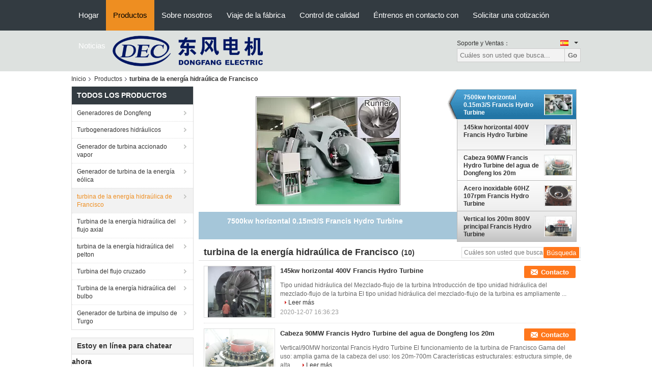

--- FILE ---
content_type: text/html
request_url: https://spanish.dongfenggenerators.com/supplier-422268-francis-hydro-turbine
body_size: 15328
content:

<!DOCTYPE html>
<html >
<head>
	<meta charset="utf-8">
	<meta http-equiv="X-UA-Compatible" content="IE=edge">
	<meta name="viewport" content="width=device-width, initial-scale=1">
    <link rel="alternate" href="//m.dongfenggenerators.com/supplier-422268-francis-hydro-turbine" media="only screen and (max-width: 640px)" />
<script type="text/javascript">
/*<![CDATA[*/
var query_string = ["Products","Show",422268];
var customtplcolor = 99104;
/*]]>*/
</script>
<title>turbina de la energía hidraúlica de Francisco fábrica, Comprar buena calidad turbina de la energía hidraúlica de Francisco productos de China</title>
    <meta name="keywords" content="China turbina de la energía hidraúlica de Francisco, turbina de la energía hidraúlica de Francisco fábrica, Comprar turbina de la energía hidraúlica de Francisco, De buena calidad turbina de la energía hidraúlica de Francisco" />
    <meta name="description" content="Comprar a bajo precio turbina de la energía hidraúlica de Francisco de turbina de la energía hidraúlica de Francisco fábrica, Proporcionamos buena calidad turbina de la energía hidraúlica de Francisco de China." />
			<link type='text/css' rel='stylesheet' href='/??/images/global.css,/photo/dongfenggenerators/sitetpl/style/common.css?ver=1627021928' media='all'>
			  <script type='text/javascript' src='/js/jquery.js'></script></head>
<body>
<script>
var originProductInfo = '';
var originProductInfo = {"showproduct":1,"pid":"13337835","name":"145kw horizontal 400V Francis Hydro Turbine","source_url":"\/sale-13337835-145kw-horizontal-400v-francis-hydro-turbine.html","picurl":"\/\/spanish.dongfenggenerators.com\/photo\/pd31331296-horizontal_145kw_400v_francis_hydro_turbine.jpg","propertyDetail":[["Nombre de producto","Tipo unidad hidr\u00e1ulica del Mezclado-flujo de la turbina"],["Tipo del eje","Vertical\/horizontal"]],"company_name":null,"picurl_c":"\/\/spanish.dongfenggenerators.com\/photo\/pc31331296-horizontal_145kw_400v_francis_hydro_turbine.jpg","username":"vivian","viewTime":"\u00faltimo inicio de sesi\u00f3n : 0 horas 07 minutos hace","subject":"\u00bfCu\u00e1l es el precio FOB en su 145kw horizontal 400V Francis Hydro Turbine","countrycode":"US"};
var save_url = "/contactsave.html";
var update_url = "/updateinquiry.html";
var productInfo={};var defaulProductInfo={};var myDate=new Date();var curDate=myDate.getFullYear()+'-'+(parseInt(myDate.getMonth())+1)+'-'+myDate.getDate();var message='';var default_pop=1;var leaveMessageDialog=document.getElementsByClassName('leave-message-dialog')[0];var _$$=function(dom){return document.querySelectorAll(dom)};resInfo=originProductInfo;defaulProductInfo.pid=resInfo['pid'];defaulProductInfo.productName=resInfo['name'];defaulProductInfo.productInfo=resInfo['propertyDetail'];defaulProductInfo.productImg=resInfo['picurl_c'];defaulProductInfo.subject=resInfo['subject'];defaulProductInfo.productImgAlt=resInfo['name'];var message='Querido,\r\n'+"No input file specified."+' '+trim(resInfo['name'])+", ¿Podría enviarme más detalles como tipo, tamaño, MOQ, material, etc.?"+'\r\n'+"¡Gracias!"+'\r\n'+"Esperando su respuesta.";var message_1='Querido,\r\n'+"No input file specified."+' '+trim(resInfo['name'])+", ¿Podría enviarme más detalles como tipo, tamaño, MOQ, material, etc.?"+'\r\n'+"¡Gracias!"+'\r\n'+"Esperando su respuesta.";var message_2='Hola,\r\n'+"Busco"+' '+trim(resInfo['name'])+", por favor envíeme el precio, la especificación y la imagen."+'\r\n'+"Su rápida respuesta será muy apreciada."+'\r\n'+"No dude en ponerse en contacto conmigo para obtener más información."+'\r\n'+"Muchas gracias.";var message_3='Hola,\r\n'+trim(resInfo['name'])+' '+"cumple con mis expectativas."+'\r\n'+"Por favor, dame el mejor precio y otra información sobre el producto."+'\r\n'+"No dude en ponerse en contacto conmigo a través de mi correo."+'\r\n'+"Muchas gracias.";var message_4='Querido,\r\n'+"¿Cuál es el precio FOB en su"+' '+trim(resInfo['name'])+'?\r\n'+"¿Cuál es el nombre del puerto más cercano?"+'\r\n'+"Por favor, respóndame lo antes posible, sería mejor compartir más información."+'\r\n'+"¡Saludos!";var message_5='Hola,\r\n'+"Estoy muy interesado en tu"+' '+trim(resInfo['name'])+'.\r\n'+"Por favor envíeme los detalles de su producto."+'\r\n'+"Esperamos su rápida respuesta."+'\r\n'+"No dude en contactarme por correo."+'\r\n'+"¡Saludos!";var message_6='Querido,\r\n'+"Proporcione información sobre su"+' '+trim(resInfo['name'])+", como tipo, tamaño, material y, por supuesto, el mejor precio."+'\r\n'+"Esperamos su rápida respuesta."+'\r\n'+"Gracias!";var message_7='Querido,\r\n'+"Puedes suministrar"+' '+trim(resInfo['name'])+" ¿para nosotros?"+'\r\n'+"Primero queremos una lista de precios y algunos detalles del producto."+'\r\n'+"Espero recibir una respuesta lo antes posible y espero cooperar."+'\r\n'+"Muchas gracias.";var message_8='Hola,\r\n'+"Busco"+' '+trim(resInfo['name'])+", por favor, dame información más detallada sobre el producto."+'\r\n'+"Espero su respuesta."+'\r\n'+"Gracias!";var message_9='Hola,\r\n'+"Tu"+' '+trim(resInfo['name'])+" cumple muy bien mis requisitos."+'\r\n'+"Por favor envíeme el precio, las especificaciones y el modelo similar estará bien."+'\r\n'+"Siéntete libre de charlar conmigo."+'\r\n'+"¡Gracias!";var message_10='Querido,\r\n'+"Quiero saber más sobre los detalles y cotización de"+' '+trim(resInfo['name'])+'.\r\n'+"No dude en ponerse en contacto conmigo."+'\r\n'+"¡Saludos!";var r=getRandom(1,10);defaulProductInfo.message=eval("message_"+r);var g_inquirypopup=1;var mytAjax={post:function(url,data,fn){var xhr=new XMLHttpRequest();xhr.open("POST",url,true);xhr.setRequestHeader("Content-Type","application/x-www-form-urlencoded;charset=UTF-8");xhr.setRequestHeader("X-Requested-With","XMLHttpRequest");xhr.setRequestHeader('Content-Type','text/plain;charset=UTF-8');xhr.onreadystatechange=function(){if(xhr.readyState==4&&(xhr.status==200||xhr.status==304)){fn.call(this,xhr.responseText)}};xhr.send(data)}};window.onload=function(){leaveMessageDialog=document.getElementsByClassName('leave-message-dialog')[0];if(window.localStorage.recordDialogStatus=='undefined'||(window.localStorage.recordDialogStatus!='undefined'&&window.localStorage.recordDialogStatus!=curDate)){setTimeout(function(){if(g_inquirypopup){creatDialog(defaulProductInfo,1)}},6000)}};function trim(str){str=str.replace(/(^\s*)/g,"");return str.replace(/(\s*$)/g,"")};function getRandom(m,n){var num=Math.floor(Math.random()*(m-n)+n);return num};function strBtn(param){var starattextarea=document.getElementById("textareamessage").value.length;var email=document.getElementById("startEmail").value;var default_tip=document.querySelectorAll(".watermark_container").length;if(20<starattextarea&&starattextarea<3000){if(default_tip>0){document.getElementById("textareamessage1").parentNode.parentNode.nextElementSibling.style.display="none"}else{document.getElementById("textareamessage1").parentNode.nextElementSibling.style.display="none"}}else{if(default_tip>0){document.getElementById("textareamessage1").parentNode.parentNode.nextElementSibling.style.display="block"}else{document.getElementById("textareamessage1").parentNode.nextElementSibling.style.display="block"}return}var re=/^([a-zA-Z0-9_-])+@([a-zA-Z0-9_-])+\.([a-zA-Z0-9_-])+/i;if(!re.test(email)){document.getElementById("startEmail").nextElementSibling.style.display="block";return}else{document.getElementById("startEmail").nextElementSibling.style.display="none"}var subject=document.getElementById("pop_subject").value;var pid=document.getElementById("pop_pid").value;var message=document.getElementById("textareamessage").value;var sender_email=document.getElementById("startEmail").value;mytAjax.post(save_url,"pid="+pid+"&subject="+subject+"&email="+sender_email+"&message="+(message),function(res){var mes=JSON.parse(res);if(mes.status==200){var iid=mes.iid;document.getElementById("pop_iid").value=iid;if(typeof gtag_report_conversion==="function"){gtag_report_conversion()}}});for(var index=0;index<document.querySelectorAll(".dialog-content-pql").length;index++){document.querySelectorAll(".dialog-content-pql")[index].style.display="none"};document.getElementById("dialog-content-pql-id").style.display="block";};function twoBtnOk(param){var selectgender=document.getElementById("Mr").innerHTML;var iid=document.getElementById("pop_iid").value;var sendername=document.getElementById("idnamepql").value;var senderphone=document.getElementById("idphonepql").value;var sendercname=document.getElementById("idcompanypql").value;var gender=2;if(selectgender=='Mr.')gender=0;if(selectgender=='Mrs.')gender=1;mytAjax.post(update_url,"iid="+iid+"&gender="+gender+"&name="+(sendername)+"&tel="+(senderphone)+"&company="+(sendercname),function(res){});for(var index=0;index<document.querySelectorAll(".dialog-content-pql").length;index++){document.querySelectorAll(".dialog-content-pql")[index].style.display="none"};document.getElementById("dialog-content-pql-ok").style.display="block"};function handClidk(param){var starattextarea=document.getElementById("textareamessage1").value.length;var email=document.getElementById("startEmail1").value;var default_tip=document.querySelectorAll(".watermark_container").length;if(20<starattextarea&&starattextarea<3000){if(default_tip>0){document.getElementById("textareamessage1").parentNode.parentNode.nextElementSibling.style.display="none"}else{document.getElementById("textareamessage1").parentNode.nextElementSibling.style.display="none"}}else{if(default_tip>0){document.getElementById("textareamessage1").parentNode.parentNode.nextElementSibling.style.display="block"}else{document.getElementById("textareamessage1").parentNode.nextElementSibling.style.display="block"}return}var re=/^([a-zA-Z0-9_-])+@([a-zA-Z0-9_-])+\.([a-zA-Z0-9_-])+/i;if(!re.test(email)){document.getElementById("startEmail1").nextElementSibling.style.display="block";return}else{document.getElementById("startEmail1").nextElementSibling.style.display="none"}var subject=document.getElementById("pop_subject").value;var pid=document.getElementById("pop_pid").value;var message=document.getElementById("textareamessage1").value;var sender_email=document.getElementById("startEmail1").value;mytAjax.post(save_url,"pid="+pid+"&subject="+subject+"&email="+sender_email+"&message="+(message),function(res){var mes=JSON.parse(res);if(mes.status==200){var iid=mes.iid;document.getElementById("pop_iid").value=iid;if(typeof gtag_report_conversion==="function"){gtag_report_conversion()}}});for(var index=0;index<document.querySelectorAll(".dialog-content-pql").length;index++){document.querySelectorAll(".dialog-content-pql")[index].style.display="none"};document.getElementById("dialog-content-pql-id").style.display="block"};function handDialog(pdata){data=JSON.parse(pdata);productInfo.productName=data.productName;productInfo.productInfo=data.productInfo;productInfo.productImg=data.productImg;productInfo.subject=data.subject;var message='Querido,\r\n'+"No input file specified."+' '+trim(data.productName)+", ¿podría enviarme más detalles como tipo, tamaño, cantidad, material, etc.?"+'\r\n'+"¡Gracias!"+'\r\n'+"Esperando su respuesta.";var message='Querido,\r\n'+"No input file specified."+' '+trim(data.productName)+", ¿Podría enviarme más detalles como tipo, tamaño, MOQ, material, etc.?"+'\r\n'+"¡Gracias!"+'\r\n'+"Esperando su respuesta.";var message_1='Querido,\r\n'+"No input file specified."+' '+trim(data.productName)+", ¿Podría enviarme más detalles como tipo, tamaño, MOQ, material, etc.?"+'\r\n'+"¡Gracias!"+'\r\n'+"Esperando su respuesta.";var message_2='Hola,\r\n'+"Busco"+' '+trim(data.productName)+", por favor envíeme el precio, la especificación y la imagen."+'\r\n'+"Su rápida respuesta será muy apreciada."+'\r\n'+"No dude en ponerse en contacto conmigo para obtener más información."+'\r\n'+"Muchas gracias.";var message_3='Hola,\r\n'+trim(data.productName)+' '+"cumple con mis expectativas."+'\r\n'+"Por favor, dame el mejor precio y otra información sobre el producto."+'\r\n'+"No dude en ponerse en contacto conmigo a través de mi correo."+'\r\n'+"Muchas gracias.";var message_4='Querido,\r\n'+"¿Cuál es el precio FOB en su"+' '+trim(data.productName)+'?\r\n'+"¿Cuál es el nombre del puerto más cercano?"+'\r\n'+"Por favor, respóndame lo antes posible, sería mejor compartir más información."+'\r\n'+"¡Saludos!";var message_5='Hola,\r\n'+"Estoy muy interesado en tu"+' '+trim(data.productName)+'.\r\n'+"Por favor envíeme los detalles de su producto."+'\r\n'+"Esperamos su rápida respuesta."+'\r\n'+"No dude en contactarme por correo."+'\r\n'+"¡Saludos!";var message_6='Querido,\r\n'+"Proporcione información sobre su"+' '+trim(data.productName)+", como tipo, tamaño, material y, por supuesto, el mejor precio."+'\r\n'+"Esperamos su rápida respuesta."+'\r\n'+"Gracias!";var message_7='Querido,\r\n'+"Puedes suministrar"+' '+trim(data.productName)+" ¿para nosotros?"+'\r\n'+"Primero queremos una lista de precios y algunos detalles del producto."+'\r\n'+"Espero recibir una respuesta lo antes posible y espero cooperar."+'\r\n'+"Muchas gracias.";var message_8='Hola,\r\n'+"Busco"+' '+trim(data.productName)+", por favor, dame información más detallada sobre el producto."+'\r\n'+"Espero su respuesta."+'\r\n'+"Gracias!";var message_9='Hola,\r\n'+"Tu"+' '+trim(data.productName)+" cumple muy bien mis requisitos."+'\r\n'+"Por favor envíeme el precio, las especificaciones y el modelo similar estará bien."+'\r\n'+"Siéntete libre de charlar conmigo."+'\r\n'+"¡Gracias!";var message_10='Querido,\r\n'+"Quiero saber más sobre los detalles y cotización de"+' '+trim(data.productName)+'.\r\n'+"No dude en ponerse en contacto conmigo."+'\r\n'+"¡Saludos!";var r=getRandom(1,10);productInfo.message=eval("message_"+r);productInfo.pid=data.pid;creatDialog(productInfo,2)};function closepql(param){leaveMessageDialog.style.display='none'};function closepql2(param){for(var index=0;index<document.querySelectorAll(".dialog-content-pql").length;index++){document.querySelectorAll(".dialog-content-pql")[index].style.display="none"};document.getElementById("dialog-content-pql-ok").style.display="block"};function initProduct(productInfo,type){productInfo.productName=unescape(productInfo.productName);productInfo.message=unescape(productInfo.message);leaveMessageDialog=document.getElementsByClassName('leave-message-dialog')[0];leaveMessageDialog.style.display="block";_$$("#startEmail")[0].value="";_$$("#startEmail1")[0].value="";_$$("#idnamepql")[0].value="";_$$("#idphonepql")[0].value="";_$$("#idcompanypql")[0].value="";_$$("#pop_pid")[0].value=productInfo.pid;_$$("#pop_subject")[0].value=productInfo.subject;_$$("#textareamessage1")[0].value=productInfo.message;_$$("#textareamessage")[0].value=productInfo.message;_$$("#dialog-content-pql-id .titlep")[0].innerHTML=productInfo.productName;_$$("#dialog-content-pql-id img")[0].setAttribute("src",productInfo.productImg);_$$("#dialog-content-pql-id img")[0].setAttribute("alt",productInfo.productImgAlt);_$$("#dialog-content-pql-id-hand img")[0].setAttribute("src",productInfo.productImg);_$$("#dialog-content-pql-id-hand img")[0].setAttribute("alt",productInfo.productImgAlt);_$$("#dialog-content-pql-id-hand .titlep")[0].innerHTML=productInfo.productName;if(productInfo.productInfo.length>0){var ul2,ul;ul=document.createElement("ul");for(var index=0;index<productInfo.productInfo.length;index++){var el=productInfo.productInfo[index];var li=document.createElement("li");var span1=document.createElement("span");span1.innerHTML=el[0]+":";var span2=document.createElement("span");span2.innerHTML=el[1];li.appendChild(span1);li.appendChild(span2);ul.appendChild(li)}ul2=ul.cloneNode(true);if(type===1){_$$("#dialog-content-pql-id .left")[0].replaceChild(ul,_$$("#dialog-content-pql-id .left ul")[0])}else{_$$("#dialog-content-pql-id-hand .left")[0].replaceChild(ul2,_$$("#dialog-content-pql-id-hand .left ul")[0]);_$$("#dialog-content-pql-id .left")[0].replaceChild(ul,_$$("#dialog-content-pql-id .left ul")[0])}};for(var index=0;index<_$$("#dialog-content-pql-id .right ul li").length;index++){_$$("#dialog-content-pql-id .right ul li")[index].addEventListener("click",function(params){_$$("#dialog-content-pql-id .right #Mr")[0].innerHTML=this.innerHTML},false)}};function closeInquiryCreateDialog(){document.getElementById("xuanpan_dialog_box_pql").style.display="none"};function showInquiryCreateDialog(){document.getElementById("xuanpan_dialog_box_pql").style.display="block"};function submitPopInquiry(){var message=document.getElementById("inquiry_message").value;var email=document.getElementById("inquiry_email").value;var subject=defaulProductInfo.subject;var pid=defaulProductInfo.pid;if(email===undefined){showInquiryCreateDialog();document.getElementById("inquiry_email").style.border="1px solid red";return false};if(message===undefined){showInquiryCreateDialog();document.getElementById("inquiry_message").style.border="1px solid red";return false};if(email.search(/^\w+((-\w+)|(\.\w+))*\@[A-Za-z0-9]+((\.|-)[A-Za-z0-9]+)*\.[A-Za-z0-9]+$/)==-1){document.getElementById("inquiry_email").style.border="1px solid red";showInquiryCreateDialog();return false}else{document.getElementById("inquiry_email").style.border=""};if(message.length<=5){showInquiryCreateDialog();document.getElementById("inquiry_message").style.border="1px solid red";return false}else{document.getElementById("inquiry_message").style.border=""};mytAjax.post(save_url,"pid="+pid+"&subject="+subject+"&email="+email+"&message="+(message),function(res){var mes=JSON.parse(res);if(mes.status==200){var iid=mes.iid;document.getElementById("pop_iid").value=iid}});initProduct(defaulProductInfo);for(var index=0;index<document.querySelectorAll(".dialog-content-pql").length;index++){document.querySelectorAll(".dialog-content-pql")[index].style.display="none"};document.getElementById("dialog-content-pql-id").style.display="block"};function submitPopInquiryByParam(email_id,message_id,check_sort,name_id,phone_id){if(typeof(check_sort)=='undefined'){check_sort=0}var message=document.getElementById(message_id).value;var email=document.getElementById(email_id).value;if(typeof(name_id)!=='undefined'&&name_id!=""){var name=document.getElementById(name_id).value}if(typeof(phone_id)!=='undefined'&&phone_id!=""){var phone=document.getElementById(phone_id).value}var subject=defaulProductInfo.subject;var pid=defaulProductInfo.pid;if(check_sort==0){if(email===undefined){showInquiryCreateDialog();document.getElementById(email_id).style.border="1px solid red";return false};if(message===undefined){showInquiryCreateDialog();document.getElementById(message_id).style.border="1px solid red";return false};if(email.search(/^\w+((-\w+)|(\.\w+))*\@[A-Za-z0-9]+((\.|-)[A-Za-z0-9]+)*\.[A-Za-z0-9]+$/)==-1){document.getElementById(email_id).style.border="1px solid red";showInquiryCreateDialog();return false}else{document.getElementById(email_id).style.border=""};if(message.length<=5){showInquiryCreateDialog();document.getElementById(message_id).style.border="1px solid red";return false}else{document.getElementById(message_id).style.border=""}}else{if(message===undefined){showInquiryCreateDialog();document.getElementById(message_id).style.border="1px solid red";return false};if(email===undefined){showInquiryCreateDialog();document.getElementById(email_id).style.border="1px solid red";return false};if(message.length<=5){showInquiryCreateDialog();document.getElementById(message_id).style.border="1px solid red";return false}else{document.getElementById(message_id).style.border=""};if(email.search(/^\w+((-\w+)|(\.\w+))*\@[A-Za-z0-9]+((\.|-)[A-Za-z0-9]+)*\.[A-Za-z0-9]+$/)==-1){document.getElementById(email_id).style.border="1px solid red";showInquiryCreateDialog();return false}else{document.getElementById(email_id).style.border=""}};var productsku="";if($("#product_sku").length>0){productsku=$("#product_sku").html()}mytAjax.post(save_url,"pid="+pid+"&subject="+subject+"&email="+email+"&message="+message+"&messagesku="+encodeURI(productsku),function(res){var mes=JSON.parse(res);if(mes.status==200){var iid=mes.iid;document.getElementById("pop_iid").value=iid;if(typeof gtag_report_conversion==="function"){gtag_report_conversion()}}});initProduct(defaulProductInfo);if(name!==undefined&&name!=""){_$$("#idnamepql")[0].value=name}if(phone!==undefined&&phone!=""){_$$("#idphonepql")[0].value=phone}for(var index=0;index<document.querySelectorAll(".dialog-content-pql").length;index++){document.querySelectorAll(".dialog-content-pql")[index].style.display="none"};document.getElementById("dialog-content-pql-id").style.display="block"};function creatDialog(productInfo,type){if(type==1){if(default_pop!=1){return false}window.localStorage.recordDialogStatus=curDate}else{default_pop=0}initProduct(productInfo,type);if(type===1){for(var index=0;index<document.querySelectorAll(".dialog-content-pql").length;index++){document.querySelectorAll(".dialog-content-pql")[index].style.display="none"};document.getElementById("dialog-content-pql").style.display="block"}else{for(var index=0;index<document.querySelectorAll(".dialog-content-pql").length;index++){document.querySelectorAll(".dialog-content-pql")[index].style.display="none"};document.getElementById("dialog-content-pql-id-hand").style.display="block"}}
</script>
<div class="leave-message-dialog" style="display: none">

<div class="dialog-content-pql" id="dialog-content-pql" style="display: none">
    <span class="close" onclick="closepql()"></span>
    <div class="title">
        <p class="firstp-pql">Deja un mensaje</p>
        <p class="lastp-pql">¡Te llamaremos pronto!</p>
    </div>
    <div class="form">
        <div class="textarea">
            <textarea style='font-family: robot;'  name="" id="textareamessage" cols="30" rows="10" style="margin-bottom:14px;width:100%"
                placeholder=""></textarea>
        </div>
        <p class="error-pql"> <span class="icon-pql"><img src="/images/error.png" alt=""></span> ¡Su mensaje debe tener entre 20 y 3.000 caracteres!</p>
        <input id="startEmail" type="text" placeholder="Entre en su email" onkeydown="if(event.keyCode === 13){ strBtn();}">
        <p class="error-pql"><span class="icon-pql"><img src="/images/error.png" alt=""></span> ¡Por favor revise su correo electrónico! </p>
        <div class="operations">
            <div class='btn' id="submitStart" type="submit" onclick="strBtn()">PRESENTACIóN</div>
        </div>
    </div>
</div>
<div class="dialog-content-pql dialog-content-pql-id" id="dialog-content-pql-id" style="display:none">
        <span class="close" onclick="closepql2()"></span>
    <div class="left">
        <div class="img"><img></div>
        <p class="titlep"></p>
        <ul> </ul>
    </div>
    <div class="right">
                <p class="title">Más información facilita una mejor comunicación.</p>
                <div style="position: relative;">
            <div class="mr"> <span id="Mr">Sr.</span>
                <ul>
                    <li>Sr.</li>
                    <li>Sra.</li>
                </ul>
            </div>
            <input style="text-indent: 80px;" type="text" id="idnamepql" placeholder="Ingrese su nombre">
        </div>
        <input type="text" id="idphonepql" placeholder="Número de teléfono">
        <input type="text" id="idcompanypql" placeholder="Compañía" onkeydown="if(event.keyCode === 13){ twoBtnOk();}">
        <div class="btn" id="twoBtnOk" onclick="twoBtnOk()">Okay</div>
    </div>
</div>

<div class="dialog-content-pql dialog-content-pql-ok" id="dialog-content-pql-ok" style="display:none">
        <span class="close" onclick="closepql()"></span>
    <div class="duihaook"></div>
        <p class="title">¡Enviado satisfactoriamente!</p>
        <p class="p1" style="text-align: center; font-size: 18px; margin-top: 14px;">¡Te llamaremos pronto!</p>
    <div class="btn" onclick="closepql()" id="endOk" style="margin: 0 auto;margin-top: 50px;">Okay</div>
</div>
<div class="dialog-content-pql dialog-content-pql-id dialog-content-pql-id-hand" id="dialog-content-pql-id-hand"
    style="display:none">
     <input type="hidden" name="pop_pid" id="pop_pid" value="0">
     <input type="hidden" name="pop_subject" id="pop_subject" value="">
     <input type="hidden" name="pop_iid" id="pop_iid" value="0">
        <span class="close" onclick="closepql()"></span>
    <div class="left">
        <div class="img"><img></div>
        <p class="titlep"></p>
        <ul> </ul>
    </div>
    <div class="right" style="float:right">
                <div class="title">
            <p class="firstp-pql">Deja un mensaje</p>
            <p class="lastp-pql">¡Te llamaremos pronto!</p>
        </div>
                <div class="form">
            <div class="textarea">
                <textarea style='font-family: robot;' name="" id="textareamessage1" cols="30" rows="10"
                    placeholder=""></textarea>
            </div>
            <p class="error-pql"> <span class="icon-pql"><img src="/images/error.png" alt=""></span> ¡Su mensaje debe tener entre 20 y 3.000 caracteres!</p>
            <input id="startEmail1" type="text" placeholder="Entre en su email" onkeydown="if(event.keyCode === 13){ handClidk();}">
            <p class="error-pql"><span class="icon-pql"><img src="/images/error.png" alt=""></span> ¡Por favor revise su correo electrónico!</p>
            <div class="operations">
                <div class='btn' id="submitStart1" type="submit" onclick="handClidk()">PRESENTACIóN</div>
            </div>
        </div>
    </div>
</div>
</div>
<div id="xuanpan_dialog_box_pql" class="xuanpan_dialog_box_pql"
    style="display:none;background:rgba(0,0,0,.6);width:100%;height:100%;position: fixed;top:0;left:0;z-index: 999999;">
    <div class="box_pql"
      style="width:526px;height:206px;background:rgba(255,255,255,1);opacity:1;border-radius:4px;position: absolute;left: 50%;top: 50%;transform: translate(-50%,-50%);">
      <div onclick="closeInquiryCreateDialog()" class="close close_create_dialog"
        style="cursor: pointer;height:42px;width:40px;float:right;padding-top: 16px;"><span
          style="display: inline-block;width: 25px;height: 2px;background: rgb(114, 114, 114);transform: rotate(45deg); "><span
            style="display: block;width: 25px;height: 2px;background: rgb(114, 114, 114);transform: rotate(-90deg); "></span></span>
      </div>
      <div
        style="height: 72px; overflow: hidden; text-overflow: ellipsis; display:-webkit-box;-ebkit-line-clamp: 3;-ebkit-box-orient: vertical; margin-top: 58px; padding: 0 84px; font-size: 18px; color: rgba(51, 51, 51, 1); text-align: center; ">
        Por favor, deje su correo electrónico correcto y los requisitos detallados.</div>
      <div onclick="closeInquiryCreateDialog()" class="close_create_dialog"
        style="width: 139px; height: 36px; background: rgba(253, 119, 34, 1); border-radius: 4px; margin: 16px auto; color: rgba(255, 255, 255, 1); font-size: 18px; line-height: 36px; text-align: center;">
        Okay</div>
    </div>
</div><div class="f_header_nav"  id="head_menu">
	<dl class="header_nav_tabs">
		<dd class="bl fleft"></dd>
                                <dt id="headHome" >
                                <a target="_self" title="" href="/">Hogar</a>                            </dt>
                                            <dt id="productLi" class="cur">
                                <a target="_self" title="" href="/products.html">Productos</a>                            </dt>
                                            <dt id="headAboutUs" >
                                <a target="_self" title="" href="/aboutus.html">Sobre nosotros</a>                            </dt>
                                            <dt id="headFactorytour" >
                                <a target="_self" title="" href="/factory.html">Viaje de la fábrica</a>                            </dt>
                                            <dt id="headQualityControl" >
                                <a target="_self" title="" href="/quality.html">Control de calidad</a>                            </dt>
                                            <dt id="headContactUs" >
                                <a target="_self" title="" href="/contactus.html">Éntrenos en contacto con</a>                            </dt>
                                            <dt id="" >
                                <form id="f_header_nav_form" method="post" target="_blank">
                    <input type="hidden" name="pid" value=""/>
                    <div class="a"><span onclick="document.getElementById('f_header_nav_form').action='/contactnow.html';document.getElementById('f_header_nav_form').submit();">Solicitar una cotización</span></div>
                </form>
                            </dt>
                                            <dt id="headNewsList" >
                                <a target="_self" title="" href="/news.html">Noticias</a>                            </dt>
                                            <dt>
                    </dt>
		<dd class="br fright"></dd>
	</dl>
</div>
<script>
    if(window.addEventListener){
        window.addEventListener("load",function(){f_headmenucur()},false);
    }
    else{
        window.attachEvent("onload",function(){f_headmenucur()});
    }
</script>
<div class="f_header_mainsearch_inner"  style="background:#dde1df">
  <style>
.f_header_mainsearch #p_l dt div:hover,
.f_header_mainsearch #p_l dt a:hover
{
        color: #ff7519;
    text-decoration: underline;
    }
    .f_header_mainsearch #p_l dt  div{
        color: #333;
    }
</style>
<div class="f_header_mainsearch">
    <div class="branding">
        <a title="DEC Dongfeng Electric Machinery Co., Ltd." href="//spanish.dongfenggenerators.com"><img style="max-width: 345px; max-height: 60px;" onerror="$(this).parent().hide();" src="/logo.gif" alt="DEC Dongfeng Electric Machinery Co., Ltd." /></a>            </div>
    <div class="other_details">
        <p class="phone_num">Soporte y Ventas：<font id="hourZone"></font></p>
                <div class="other_details_select_lan language_icon"  id="selectlang">
            <div id="tranimg"
               class="col">
                <span class="spanish">
                    	<p class="other_details_select_lan_icons_arrow"></p>
                    </span>
            </div>
            <dl id="p_l" class="select_language">
                                    <dt class="english">
                                                                            <a rel="nofollow" title="China de buena calidad Generadores de Dongfeng  on venta" href="https://www.dongfenggenerators.com/">English</a>                                            </dt>
                                    <dt class="french">
                                                                            <a rel="nofollow" title="China de buena calidad Generadores de Dongfeng  on venta" href="https://french.dongfenggenerators.com/">French</a>                                            </dt>
                                    <dt class="german">
                                                                            <a rel="nofollow" title="China de buena calidad Generadores de Dongfeng  on venta" href="https://german.dongfenggenerators.com/">German</a>                                            </dt>
                                    <dt class="italian">
                                                                            <a rel="nofollow" title="China de buena calidad Generadores de Dongfeng  on venta" href="https://italian.dongfenggenerators.com/">Italian</a>                                            </dt>
                                    <dt class="russian">
                                                                            <a rel="nofollow" title="China de buena calidad Generadores de Dongfeng  on venta" href="https://russian.dongfenggenerators.com/">Russian</a>                                            </dt>
                                    <dt class="spanish">
                                                                            <a rel="nofollow" title="China de buena calidad Generadores de Dongfeng  on venta" href="https://spanish.dongfenggenerators.com/">Spanish</a>                                            </dt>
                                    <dt class="portuguese">
                                                                            <a rel="nofollow" title="China de buena calidad Generadores de Dongfeng  on venta" href="https://portuguese.dongfenggenerators.com/">Portuguese</a>                                            </dt>
                                    <dt class="dutch">
                                                                            <a rel="nofollow" title="China de buena calidad Generadores de Dongfeng  on venta" href="https://dutch.dongfenggenerators.com/">Dutch</a>                                            </dt>
                                    <dt class="greek">
                                                                            <a rel="nofollow" title="China de buena calidad Generadores de Dongfeng  on venta" href="https://greek.dongfenggenerators.com/">Greek</a>                                            </dt>
                                    <dt class="japanese">
                                                                            <a rel="nofollow" title="China de buena calidad Generadores de Dongfeng  on venta" href="https://japanese.dongfenggenerators.com/">Japanese</a>                                            </dt>
                                    <dt class="korean">
                                                                            <a rel="nofollow" title="China de buena calidad Generadores de Dongfeng  on venta" href="https://korean.dongfenggenerators.com/">Korean</a>                                            </dt>
                            </dl>
        </div>
                <div class="clearfix"></div>
                <div>
            <form action="" method="POST" onsubmit="return jsWidgetSearch(this,'');">
                <input type="text" name="keyword" class="seach_box" placeholder="Cuáles son usted que busca..."
                       value="">
                <button  name="submit" value="Search" style="width:auto;float:right;height:2em;">Go</button>
            </form>
        </div>
            </div>
</div>

<script>
    if(window.addEventListener){
        window.addEventListener("load",function(){
            $(".other_details_select_lan").mouseover(function () {
                $(".select_language").show();
            })
            $(".other_details_select_lan").mouseout(function () {
                $(".select_language").hide();
            })
            if ((typeof(show_f_header_main_dealZoneHour) != "undefined") && show_f_header_main_dealZoneHour) {
                f_header_main_dealZoneHour(
                    "0",
                    "0",
                    "0",
                    "0",
                    "",
                    "");
            }
        },false);
    }
    else{
        window.attachEvent("onload",function(){
            $(".other_details_select_lan").mouseover(function () {
                $(".select_language").show();
            })
            $(".other_details_select_lan").mouseout(function () {
                $(".select_language").hide();
            })
            if ((typeof(show_f_header_main_dealZoneHour) != "undefined") && show_f_header_main_dealZoneHour) {
                f_header_main_dealZoneHour(
                    "0",
                    "0",
                    "0",
                    "0",
                    "",
                    "");
            }
        });
    }
</script>
  
</div>
<div class="cont_main_box cont_main_box5">
    <div class="cont_main_box_inner">
        <div class="f_header_breadcrumb">
    <a title="" href="/">Inicio</a>    <a title="" href="/products.html">Productos</a><h2 class="index-bread" >turbina de la energía hidraúlica de Francisco</h2></div>
  
        <div class="cont_main_n">
            <div class="cont_main_n_inner">
                
<div class="n_menu_list">
    <div class="main_title"><span class="main_con">Todos los productos</span></div>
            <div class="item ">
            <strong>
                
                <a title="China Generadores de Dongfeng  on venta" href="/supplier-432282-dongfeng-generators">Generadores de Dongfeng</a>
                                                    <span class="num">(5)</span>
                            </strong>
                                </div>
            <div class="item ">
            <strong>
                
                <a title="China Turbogeneradores hidráulicos  on venta" href="/supplier-423743-hydro-turbine-generators">Turbogeneradores hidráulicos</a>
                                                    <span class="num">(4)</span>
                            </strong>
                                </div>
            <div class="item ">
            <strong>
                
                <a title="China Generador de turbina accionado vapor  on venta" href="/supplier-422273-steam-powered-turbine-generator">Generador de turbina accionado vapor</a>
                                                    <span class="num">(3)</span>
                            </strong>
                                </div>
            <div class="item ">
            <strong>
                
                <a title="China Generador de turbina de la energía eólica  on venta" href="/supplier-422274-wind-power-turbine-generator">Generador de turbina de la energía eólica</a>
                                                    <span class="num">(6)</span>
                            </strong>
                                </div>
            <div class="item active">
            <strong>
                
                <a title="China turbina de la energía hidraúlica de Francisco  on venta" href="/supplier-422268-francis-hydro-turbine">turbina de la energía hidraúlica de Francisco</a>
                                                    <span class="num">(10)</span>
                            </strong>
                                </div>
            <div class="item ">
            <strong>
                
                <a title="China Turbina de la energía hidraúlica del flujo axial  on venta" href="/supplier-422269-axial-flow-hydro-turbine">Turbina de la energía hidraúlica del flujo axial</a>
                                                    <span class="num">(3)</span>
                            </strong>
                                </div>
            <div class="item ">
            <strong>
                
                <a title="China turbina de la energía hidraúlica del pelton  on venta" href="/supplier-422271-pelton-hydro-turbine">turbina de la energía hidraúlica del pelton</a>
                                                    <span class="num">(5)</span>
                            </strong>
                                </div>
            <div class="item ">
            <strong>
                
                <a title="China Turbina del flujo cruzado  on venta" href="/supplier-422270-cross-flow-turbine">Turbina del flujo cruzado</a>
                                                    <span class="num">(2)</span>
                            </strong>
                                </div>
            <div class="item ">
            <strong>
                
                <a title="China Turbina de la energía hidraúlica del bulbo  on venta" href="/supplier-423744-bulb-hydro-turbine">Turbina de la energía hidraúlica del bulbo</a>
                                                    <span class="num">(3)</span>
                            </strong>
                                </div>
            <div class="item ">
            <strong>
                
                <a title="China Generador de turbina de impulso de Turgo  on venta" href="/supplier-422272-turgo-impulse-turbine-generator">Generador de turbina de impulso de Turgo</a>
                                                    <span class="num">(1)</span>
                            </strong>
                                </div>
    </div>

                

                                                <div class="n_contact_box_2">
    <div class="l_msy">
        <div class="dd">Estoy en línea para chatear ahora</div>
    </div>
    <div class="social-c">
        	</div>
    <div class="btn-wrap">
                <input type="button" name="submit" value="Contacto" class="btn submit_btn" style="background:#ff771c url(/images/css-sprite.png) -255px -213px;color:#fff;border-radius:2px;padding:2px 18px 2px 40px;width:auto;height:2em;" onclick="creatDialog(defaulProductInfo, 2)">
            </div>
</div>
<script>
    function n_contact_box_ready() {
        if (typeof(changeAction) == "undefined") {
            changeAction = function (formname, url) {
                formname.action = url;
            }
        }
    }
    if(window.addEventListener){
        window.addEventListener("load",n_contact_box_ready,false);
    }
    else{
        window.attachEvent("onload",n_contact_box_ready);
    }
</script>
            </div>
        </div>
        <div class="cont_main_no">
            <div class="cont_main_no_inner">
                <script>
	var no_product_flashcate_peter = {"id": -1};
	var no_product_flashcate_max = 5;

	var no_product_flashcate_timeid = 0;
	$(function() {
		no_product_flashcate_autoChange();
	});
</script>

<div class="no_product_flash">
	<table cellpadding="0" cellspacing="0" width="100%">
		<tr>
			<td class="r_f_i_wrap">
				<div class="r_f_i textf">
					<table width="100%" height="100%">
						<tbody>
						<tr>
							<td class="img_td">
                                <a id="no_product_flashcate_indexhref" title="7500kw horizontal 0.15m3/S Francis Hydro Turbine" href="/sale-13258792-horizontal-7500kw-0-15m3-s-francis-hydro-turbine.html"><img id="no_product_flashcate_indexpic" alt="7500kw horizontal 0.15m3/S Francis Hydro Turbine" class="lazyi" data-original="//spanish.dongfenggenerators.com/photo/pt31573258-horizontal_7500kw_0_15m3_s_francis_hydro_turbine.jpg" src="/images/load_icon.gif" /></a>								<!-- 放youtube -->
																																																																																																				</td>
						</tr>
						</tbody>
					</table>
				</div>
				<div class="product_name">
					<b id="no_product_flashcate_indexb">7500kw horizontal 0.15m3/S Francis Hydro Turbine</b>
				</div>
			</td>
			<td class="r_f_l_wrap">
				<ul class="r_f_l ">
					                        <li
													class="textf cur" id="no_product_flashcate_li0">
                            <a id="no_product_flashcate_hidden0" style="display:none" title="7500kw horizontal 0.15m3/S Francis Hydro Turbine" href="/sale-13258792-horizontal-7500kw-0-15m3-s-francis-hydro-turbine.html"><img style="display:none" alt="7500kw horizontal 0.15m3/S Francis Hydro Turbine" class="lazyi" data-original="//spanish.dongfenggenerators.com/photo/pt31573258-horizontal_7500kw_0_15m3_s_francis_hydro_turbine.jpg" src="/images/load_icon.gif" /></a>							<table onmouseover="no_product_flashcate_change_img(0,this.parentNode,1)" onmouseout="no_product_flashcate_start_change()">
								<tbody>
								<tr>
									<td class="pro_name_wrap">
									<span>
										<a id="no_product_flashcate_a0" title="7500kw horizontal 0.15m3/S Francis Hydro Turbine" href="/sale-13258792-horizontal-7500kw-0-15m3-s-francis-hydro-turbine.html">7500kw horizontal 0.15m3/S Francis Hydro Turbine</a>									</span>
									</td>
									<td width="58">
										<div class="box_img_y">
											<table class="img_y" cellpadding="0" cellspacing="0">
												<tbody>
												<tr>
													<td valign="middle" align="center">
														<img alt="7500kw horizontal 0.15m3/S Francis Hydro Turbine" class="lazyi" data-original="//spanish.dongfenggenerators.com/photo/pm31573258-horizontal_7500kw_0_15m3_s_francis_hydro_turbine.jpg" src="/images/load_icon.gif" />													</td>
												</tr>
												</tbody>
											</table>
										</div>
									</td>
								</tr>
								</tbody>
							</table>
						</li>
					                        <li
													class="" id="no_product_flashcate_li1">
                            <a id="no_product_flashcate_hidden1" style="display:none" title="145kw horizontal 400V Francis Hydro Turbine" href="/sale-13337835-horizontal-145kw-400v-francis-hydro-turbine.html"><img style="display:none" alt="145kw horizontal 400V Francis Hydro Turbine" class="lazyi" data-original="//spanish.dongfenggenerators.com/photo/pt31331296-horizontal_145kw_400v_francis_hydro_turbine.jpg" src="/images/load_icon.gif" /></a>							<table onmouseover="no_product_flashcate_change_img(1,this.parentNode,1)" onmouseout="no_product_flashcate_start_change()">
								<tbody>
								<tr>
									<td class="pro_name_wrap">
									<span>
										<a id="no_product_flashcate_a1" title="145kw horizontal 400V Francis Hydro Turbine" href="/sale-13337835-horizontal-145kw-400v-francis-hydro-turbine.html">145kw horizontal 400V Francis Hydro Turbine</a>									</span>
									</td>
									<td width="58">
										<div class="box_img_y">
											<table class="img_y" cellpadding="0" cellspacing="0">
												<tbody>
												<tr>
													<td valign="middle" align="center">
														<img alt="145kw horizontal 400V Francis Hydro Turbine" class="lazyi" data-original="//spanish.dongfenggenerators.com/photo/pm31331296-horizontal_145kw_400v_francis_hydro_turbine.jpg" src="/images/load_icon.gif" />													</td>
												</tr>
												</tbody>
											</table>
										</div>
									</td>
								</tr>
								</tbody>
							</table>
						</li>
					                        <li
													class="" id="no_product_flashcate_li2">
                            <a id="no_product_flashcate_hidden2" style="display:none" title="Cabeza 90MW Francis Hydro Turbine del agua de Dongfeng los 20m" href="/sale-13337829-dongfeng-20m-water-head-90mw-francis-hydro-turbine.html"><img style="display:none" alt="Cabeza 90MW Francis Hydro Turbine del agua de Dongfeng los 20m" class="lazyi" data-original="//spanish.dongfenggenerators.com/photo/pt31331311-dongfeng_20m_water_head_90mw_francis_hydro_turbine.jpg" src="/images/load_icon.gif" /></a>							<table onmouseover="no_product_flashcate_change_img(2,this.parentNode,1)" onmouseout="no_product_flashcate_start_change()">
								<tbody>
								<tr>
									<td class="pro_name_wrap">
									<span>
										<a id="no_product_flashcate_a2" title="Cabeza 90MW Francis Hydro Turbine del agua de Dongfeng los 20m" href="/sale-13337829-dongfeng-20m-water-head-90mw-francis-hydro-turbine.html">Cabeza 90MW Francis Hydro Turbine del agua de Dongfeng los 20m</a>									</span>
									</td>
									<td width="58">
										<div class="box_img_y">
											<table class="img_y" cellpadding="0" cellspacing="0">
												<tbody>
												<tr>
													<td valign="middle" align="center">
														<img alt="Cabeza 90MW Francis Hydro Turbine del agua de Dongfeng los 20m" class="lazyi" data-original="//spanish.dongfenggenerators.com/photo/pm31331311-dongfeng_20m_water_head_90mw_francis_hydro_turbine.jpg" src="/images/load_icon.gif" />													</td>
												</tr>
												</tbody>
											</table>
										</div>
									</td>
								</tr>
								</tbody>
							</table>
						</li>
					                        <li
													class="" id="no_product_flashcate_li3">
                            <a id="no_product_flashcate_hidden3" style="display:none" title="Acero inoxidable 60HZ 107rpm Francis Hydro Turbine" href="/sale-13337813-stainless-steel-60hz-107rpm-francis-hydro-turbine.html"><img style="display:none" alt="Acero inoxidable 60HZ 107rpm Francis Hydro Turbine" class="lazyi" data-original="//spanish.dongfenggenerators.com/photo/pt31331313-stainless_steel_60hz_107rpm_francis_hydro_turbine.jpg" src="/images/load_icon.gif" /></a>							<table onmouseover="no_product_flashcate_change_img(3,this.parentNode,1)" onmouseout="no_product_flashcate_start_change()">
								<tbody>
								<tr>
									<td class="pro_name_wrap">
									<span>
										<a id="no_product_flashcate_a3" title="Acero inoxidable 60HZ 107rpm Francis Hydro Turbine" href="/sale-13337813-stainless-steel-60hz-107rpm-francis-hydro-turbine.html">Acero inoxidable 60HZ 107rpm Francis Hydro Turbine</a>									</span>
									</td>
									<td width="58">
										<div class="box_img_y">
											<table class="img_y" cellpadding="0" cellspacing="0">
												<tbody>
												<tr>
													<td valign="middle" align="center">
														<img alt="Acero inoxidable 60HZ 107rpm Francis Hydro Turbine" class="lazyi" data-original="//spanish.dongfenggenerators.com/photo/pm31331313-stainless_steel_60hz_107rpm_francis_hydro_turbine.jpg" src="/images/load_icon.gif" />													</td>
												</tr>
												</tbody>
											</table>
										</div>
									</td>
								</tr>
								</tbody>
							</table>
						</li>
					                        <li
													class="" id="no_product_flashcate_li4">
                            <a id="no_product_flashcate_hidden4" style="display:none" title="Vertical los 200m 800V principal Francis Hydro Turbine" href="/sale-13291625-vertical-200m-head-800v-francis-hydro-turbine.html"><img style="display:none" alt="Vertical los 200m 800V principal Francis Hydro Turbine" class="lazyi" data-original="//spanish.dongfenggenerators.com/photo/pt31433983-vertical_200m_head_800v_francis_hydro_turbine.jpg" src="/images/load_icon.gif" /></a>							<table onmouseover="no_product_flashcate_change_img(4,this.parentNode,1)" onmouseout="no_product_flashcate_start_change()">
								<tbody>
								<tr>
									<td class="pro_name_wrap">
									<span>
										<a id="no_product_flashcate_a4" title="Vertical los 200m 800V principal Francis Hydro Turbine" href="/sale-13291625-vertical-200m-head-800v-francis-hydro-turbine.html">Vertical los 200m 800V principal Francis Hydro Turbine</a>									</span>
									</td>
									<td width="58">
										<div class="box_img_y">
											<table class="img_y" cellpadding="0" cellspacing="0">
												<tbody>
												<tr>
													<td valign="middle" align="center">
														<img alt="Vertical los 200m 800V principal Francis Hydro Turbine" class="lazyi" data-original="//spanish.dongfenggenerators.com/photo/pm31433983-vertical_200m_head_800v_francis_hydro_turbine.jpg" src="/images/load_icon.gif" />													</td>
												</tr>
												</tbody>
											</table>
										</div>
									</td>
								</tr>
								</tbody>
							</table>
						</li>
									</ul>
			</td>
		</tr>
	</table>
</div>                <div class="no_product_list toggle_product_list">
    <div class="main_title">
        <span class="main_con"><h1><span>turbina de la energía hidraúlica de Francisco</span>
        </h1>
        <span class="num">(10)</span></span>
                            <div class="title_other_con">
                                    <form action="" method="POST" onsubmit="return jsWidgetSearch(this,'', 'buy');">
	<input type="text" name="keyword" class="text-inner" value="" placeholder="Cuáles son usted que busca…">
	<input type="submit" name="submit" value="Búsqueda" class="btn search_btn" style="vertical-align:top;background-color:#ff771c;background-image:none;color:#fff;border-radius:2px;width:auto;height:22px;line-height:22px;float:left;">
</form>                            </div>
            </div>
    <div class="list_wrap grid_wrap">
                    <div class="item-wrap">
                <table cellpadding="0" cellspacing="0" width="100%">
                    <tbody>
                    <tr>
                        <td class="product_img_td">
                            <a title="China 145kw horizontal 400V Francis Hydro Turbine fábrica" href="/sale-13337835-horizontal-145kw-400v-francis-hydro-turbine.html"><img alt="China 145kw horizontal 400V Francis Hydro Turbine fábrica" class="lazyi" data-original="//spanish.dongfenggenerators.com/photo/pt31331296-horizontal_145kw_400v_francis_hydro_turbine.jpg" src="/images/load_icon.gif" /></a>                                                    </td>
                        <td>
                            <div class="product_detail">
                                <h2 class="product_name">
                                    <a class="texta4" title="de buena calidad 145kw horizontal 400V Francis Hydro Turbine distribuidor" href="/sale-13337835-horizontal-145kw-400v-francis-hydro-turbine.html">145kw horizontal 400V Francis Hydro Turbine</a>                                    <div class="btn_wrap" style="right:0">
                                                                                                                                 <span onclick='handDialog("{\"pid\":\"13337835\",\"productName\":\"145kw horizontal 400V Francis Hydro Turbine\",\"productInfo\":[[\"Nombre de producto\",\"Tipo unidad hidr\\u00e1ulica del Mezclado-flujo de la turbina\"],[\"Tipo del eje\",\"Vertical\\/horizontal\"]],\"subject\":\"Por favor, indique su 145kw horizontal 400V Francis Hydro Turbine\",\"productImg\":\"\\/\\/spanish.dongfenggenerators.com\\/photo\\/pc31331296-horizontal_145kw_400v_francis_hydro_turbine.jpg\"}")'  class="btn submit_4"
                                               style="background:#ff771c url(/images/css-sprite.png) -261px -214px;color:#fff;border-radius:2px;padding:0 13px 0 33px;width:auto;height:24px;line-height:25px;border:0;font-size:13px;display: inline-block;">Contacto</span>
                                                                               
                                    </div>
                                </h2>
                                <div class="intr hidden_box" >Tipo unidad hidráulica del Mezclado-flujo de la turbina Introducción de tipo unidad hidráulica del mezclado-flujo de la turbina El tipo unidad hidráulica del mezclado-flujo de la turbina es ampliamente ...                                    <a class="more" title="China 145kw horizontal 400V Francis Hydro Turbine venta" href="/sale-13337835-horizontal-145kw-400v-francis-hydro-turbine.html">Leer más</a>                                                                    </div>
                                                                <span class="time">2020-12-07 16:36:23</span>
                            </div>
                        </td>
                    </tr>
                    </tbody>
                </table>
            </div>
                    <div class="item-wrap">
                <table cellpadding="0" cellspacing="0" width="100%">
                    <tbody>
                    <tr>
                        <td class="product_img_td">
                            <a title="China Cabeza 90MW Francis Hydro Turbine del agua de Dongfeng los 20m fábrica" href="/sale-13337829-dongfeng-20m-water-head-90mw-francis-hydro-turbine.html"><img alt="China Cabeza 90MW Francis Hydro Turbine del agua de Dongfeng los 20m fábrica" class="lazyi" data-original="//spanish.dongfenggenerators.com/photo/pt31331311-dongfeng_20m_water_head_90mw_francis_hydro_turbine.jpg" src="/images/load_icon.gif" /></a>                                                    </td>
                        <td>
                            <div class="product_detail">
                                <h2 class="product_name">
                                    <a class="texta4" title="de buena calidad Cabeza 90MW Francis Hydro Turbine del agua de Dongfeng los 20m distribuidor" href="/sale-13337829-dongfeng-20m-water-head-90mw-francis-hydro-turbine.html">Cabeza 90MW Francis Hydro Turbine del agua de Dongfeng los 20m</a>                                    <div class="btn_wrap" style="right:0">
                                                                                                                                 <span onclick='handDialog("{\"pid\":\"13337829\",\"productName\":\"Cabeza 90MW Francis Hydro Turbine del agua de Dongfeng los 20m\",\"productInfo\":[[\"Nombre de producto\",\"90 MW Francis Hydro Turbine\"],[\"Tipo del eje\",\"Vertical\\/horizontal\"]],\"subject\":\"Por favor, env\\u00edenme m\\u00e1s informaci\\u00f3n sobre su Cabeza 90MW Francis Hydro Turbine del agua de Dongfeng los 20m\",\"productImg\":\"\\/\\/spanish.dongfenggenerators.com\\/photo\\/pc31331311-dongfeng_20m_water_head_90mw_francis_hydro_turbine.jpg\"}")'  class="btn submit_4"
                                               style="background:#ff771c url(/images/css-sprite.png) -261px -214px;color:#fff;border-radius:2px;padding:0 13px 0 33px;width:auto;height:24px;line-height:25px;border:0;font-size:13px;display: inline-block;">Contacto</span>
                                                                               
                                    </div>
                                </h2>
                                <div class="intr hidden_box" >Vertical/90MW horizontal Francis Hydro Turbine El funcionamiento de la turbina de Francisco Gama del uso: amplia gama de la cabeza del uso: los 20m-700m Características estructurales: estructura simple, de alta ...                                    <a class="more" title="China Cabeza 90MW Francis Hydro Turbine del agua de Dongfeng los 20m venta" href="/sale-13337829-dongfeng-20m-water-head-90mw-francis-hydro-turbine.html">Leer más</a>                                                                    </div>
                                                                <span class="time">2021-02-02 14:10:50</span>
                            </div>
                        </td>
                    </tr>
                    </tbody>
                </table>
            </div>
                    <div class="item-wrap">
                <table cellpadding="0" cellspacing="0" width="100%">
                    <tbody>
                    <tr>
                        <td class="product_img_td">
                            <a title="China Acero inoxidable 60HZ 107rpm Francis Hydro Turbine fábrica" href="/sale-13337813-stainless-steel-60hz-107rpm-francis-hydro-turbine.html"><img alt="China Acero inoxidable 60HZ 107rpm Francis Hydro Turbine fábrica" class="lazyi" data-original="//spanish.dongfenggenerators.com/photo/pt31331313-stainless_steel_60hz_107rpm_francis_hydro_turbine.jpg" src="/images/load_icon.gif" /></a>                                                    </td>
                        <td>
                            <div class="product_detail">
                                <h2 class="product_name">
                                    <a class="texta4" title="de buena calidad Acero inoxidable 60HZ 107rpm Francis Hydro Turbine distribuidor" href="/sale-13337813-stainless-steel-60hz-107rpm-francis-hydro-turbine.html">Acero inoxidable 60HZ 107rpm Francis Hydro Turbine</a>                                    <div class="btn_wrap" style="right:0">
                                                                                                                                 <span onclick='handDialog("{\"pid\":\"13337813\",\"productName\":\"Acero inoxidable 60HZ 107rpm Francis Hydro Turbine\",\"productInfo\":[[\"Nombre de producto\",\"Poder hidr\\u00e1ulico Francis Turbine Generator el\\u00e9ctrico\"],[\"Tipo del eje\",\"Vertical\\/horizontal\"]],\"subject\":\"Por favor, env\\u00edenme de precios FOB de Acero inoxidable 60HZ 107rpm Francis Hydro Turbine\",\"productImg\":\"\\/\\/spanish.dongfenggenerators.com\\/photo\\/pc31331313-stainless_steel_60hz_107rpm_francis_hydro_turbine.jpg\"}")'  class="btn submit_4"
                                               style="background:#ff771c url(/images/css-sprite.png) -261px -214px;color:#fff;border-radius:2px;padding:0 13px 0 33px;width:auto;height:24px;line-height:25px;border:0;font-size:13px;display: inline-block;">Contacto</span>
                                                                               
                                    </div>
                                </h2>
                                <div class="intr hidden_box" >poder hidráulico Francis Turbine Generator eléctrico de la velocidad 107rpm~1000rpm Especificación Cabeza del agua los 20m-200m Rango de potencia 50KW-150MW Flujo 0,15-10m ³ /s Frecuencia 50HZ/60HZ Voltaje del ...                                    <a class="more" title="China Acero inoxidable 60HZ 107rpm Francis Hydro Turbine venta" href="/sale-13337813-stainless-steel-60hz-107rpm-francis-hydro-turbine.html">Leer más</a>                                                                    </div>
                                                                <span class="time">2020-12-07 16:57:21</span>
                            </div>
                        </td>
                    </tr>
                    </tbody>
                </table>
            </div>
                    <div class="item-wrap">
                <table cellpadding="0" cellspacing="0" width="100%">
                    <tbody>
                    <tr>
                        <td class="product_img_td">
                            <a title="China Vertical los 200m 800V principal Francis Hydro Turbine fábrica" href="/sale-13291625-vertical-200m-head-800v-francis-hydro-turbine.html"><img alt="China Vertical los 200m 800V principal Francis Hydro Turbine fábrica" class="lazyi" data-original="//spanish.dongfenggenerators.com/photo/pt31433983-vertical_200m_head_800v_francis_hydro_turbine.jpg" src="/images/load_icon.gif" /></a>                                                    </td>
                        <td>
                            <div class="product_detail">
                                <h2 class="product_name">
                                    <a class="texta4" title="de buena calidad Vertical los 200m 800V principal Francis Hydro Turbine distribuidor" href="/sale-13291625-vertical-200m-head-800v-francis-hydro-turbine.html">Vertical los 200m 800V principal Francis Hydro Turbine</a>                                    <div class="btn_wrap" style="right:0">
                                                                                                                                 <span onclick='handDialog("{\"pid\":\"13291625\",\"productName\":\"Vertical los 200m 800V principal Francis Hydro Turbine\",\"productInfo\":[[\"Nombre de producto\",\"los 20-200m Francis Hydro Turbine Generator principal\"],[\"Tipo del eje\",\"Vertical\\/horizontal\"]],\"subject\":\"Por favor, env\\u00edenme de precios FOB de Vertical los 200m 800V principal Francis Hydro Turbine\",\"productImg\":\"\\/\\/spanish.dongfenggenerators.com\\/photo\\/pc31433983-vertical_200m_head_800v_francis_hydro_turbine.jpg\"}")'  class="btn submit_4"
                                               style="background:#ff771c url(/images/css-sprite.png) -261px -214px;color:#fff;border-radius:2px;padding:0 13px 0 33px;width:auto;height:24px;line-height:25px;border:0;font-size:13px;display: inline-block;">Contacto</span>
                                                                               
                                    </div>
                                </h2>
                                <div class="intr hidden_box" >número principal de los 20-200m Francis Hydro Turbine Generator With gran de piezas móviles Introducción Dongfeng es capaz de diseñar y de fabricar a Francisco - tipo, tipo de tipo Kaplan, tubular, impacto y ...                                    <a class="more" title="China Vertical los 200m 800V principal Francis Hydro Turbine venta" href="/sale-13291625-vertical-200m-head-800v-francis-hydro-turbine.html">Leer más</a>                                                                    </div>
                                                                <span class="time">2021-02-02 14:07:59</span>
                            </div>
                        </td>
                    </tr>
                    </tbody>
                </table>
            </div>
                    <div class="item-wrap">
                <table cellpadding="0" cellspacing="0" width="100%">
                    <tbody>
                    <tr>
                        <td class="product_img_td">
                            <a title="China 7500kw horizontal 0.15m3/S Francis Hydro Turbine fábrica" href="/sale-13258792-horizontal-7500kw-0-15m3-s-francis-hydro-turbine.html"><img alt="China 7500kw horizontal 0.15m3/S Francis Hydro Turbine fábrica" class="lazyi" data-original="//spanish.dongfenggenerators.com/photo/pt31573258-horizontal_7500kw_0_15m3_s_francis_hydro_turbine.jpg" src="/images/load_icon.gif" /></a>                                                    </td>
                        <td>
                            <div class="product_detail">
                                <h2 class="product_name">
                                    <a class="texta4" title="de buena calidad 7500kw horizontal 0.15m3/S Francis Hydro Turbine distribuidor" href="/sale-13258792-horizontal-7500kw-0-15m3-s-francis-hydro-turbine.html">7500kw horizontal 0.15m3/S Francis Hydro Turbine</a>                                    <div class="btn_wrap" style="right:0">
                                                                                                                                 <span onclick='handDialog("{\"pid\":\"13258792\",\"productName\":\"7500kw horizontal 0.15m3\\/S Francis Hydro Turbine\",\"productInfo\":[[\"Nombre de producto\",\"turbina de la energ\\u00eda hidra\\u00falica de Francisco\"],[\"Cabeza\",\"los 20-200m\"]],\"subject\":\"\\u00bfPuede la oferta 7500kw horizontal 0.15m3\\/S Francis Hydro Turbine para nosotros\",\"productImg\":\"\\/\\/spanish.dongfenggenerators.com\\/photo\\/pc31573258-horizontal_7500kw_0_15m3_s_francis_hydro_turbine.jpg\"}")'  class="btn submit_4"
                                               style="background:#ff771c url(/images/css-sprite.png) -261px -214px;color:#fff;border-radius:2px;padding:0 13px 0 33px;width:auto;height:24px;line-height:25px;border:0;font-size:13px;display: inline-block;">Contacto</span>
                                                                               
                                    </div>
                                </h2>
                                <div class="intr hidden_box" >Francis Hydro Turbine Detalle rápido La turbina de Francisco es una turbina de reacción, así que significa que el agua cambia la presión como se mueve a través de la turbina, abandonando su energía. Primero, el ...                                    <a class="more" title="China 7500kw horizontal 0.15m3/S Francis Hydro Turbine venta" href="/sale-13258792-horizontal-7500kw-0-15m3-s-francis-hydro-turbine.html">Leer más</a>                                                                    </div>
                                                                <span class="time">2020-12-07 17:20:22</span>
                            </div>
                        </td>
                    </tr>
                    </tbody>
                </table>
            </div>
                    <div class="item-wrap">
                <table cellpadding="0" cellspacing="0" width="100%">
                    <tbody>
                    <tr>
                        <td class="product_img_td">
                            <a title="China 1000kw vertical 10m3/S Francis Type Turbine fábrica" href="/sale-13291629-vertical-1000kw-10m3-s-francis-type-turbine.html"><img alt="China 1000kw vertical 10m3/S Francis Type Turbine fábrica" class="lazyi" data-original="//spanish.dongfenggenerators.com/photo/pt31433987-vertical_1000kw_10m3_s_francis_type_turbine.jpg" src="/images/load_icon.gif" /></a>                                                    </td>
                        <td>
                            <div class="product_detail">
                                <h2 class="product_name">
                                    <a class="texta4" title="de buena calidad 1000kw vertical 10m3/S Francis Type Turbine distribuidor" href="/sale-13291629-vertical-1000kw-10m3-s-francis-type-turbine.html">1000kw vertical 10m3/S Francis Type Turbine</a>                                    <div class="btn_wrap" style="right:0">
                                                                                                                                 <span onclick='handDialog("{\"pid\":\"13291629\",\"productName\":\"1000kw vertical 10m3\\/S Francis Type Turbine\",\"productInfo\":[[\"Nombre de producto\",\"10m3\\/S flujo Francis Hydro Turbine\"],[\"Flujo\",\"10m3\\/S\"]],\"subject\":\"Estoy interesado en su 1000kw vertical 10m3\\/S Francis Type Turbine\",\"productImg\":\"\\/\\/spanish.dongfenggenerators.com\\/photo\\/pc31433987-vertical_1000kw_10m3_s_francis_type_turbine.jpg\"}")'  class="btn submit_4"
                                               style="background:#ff771c url(/images/css-sprite.png) -261px -214px;color:#fff;border-radius:2px;padding:0 13px 0 33px;width:auto;height:24px;line-height:25px;border:0;font-size:13px;display: inline-block;">Contacto</span>
                                                                               
                                    </div>
                                </h2>
                                <div class="intr hidden_box" >vertical del flujo 10m3/S/Francis Hydro Turbine horizontal Detalle rápido La turbina de Francisco tiene estructura compacta, eficacia alta, y puede adaptarse a una amplia gama de cabezas. Es actualmente uno de ...                                    <a class="more" title="China 1000kw vertical 10m3/S Francis Type Turbine venta" href="/sale-13291629-vertical-1000kw-10m3-s-francis-type-turbine.html">Leer más</a>                                                                    </div>
                                                                <span class="time">2020-12-07 17:31:04</span>
                            </div>
                        </td>
                    </tr>
                    </tbody>
                </table>
            </div>
                    <div class="item-wrap">
                <table cellpadding="0" cellspacing="0" width="100%">
                    <tbody>
                    <tr>
                        <td class="product_img_td">
                            <a title="China 145kw de acero inoxidable Francis Turbine Generator fábrica" href="/sale-13291624-stainless-steel-145kw-francis-turbine-generator.html"><img alt="China 145kw de acero inoxidable Francis Turbine Generator fábrica" class="lazyi" data-original="//spanish.dongfenggenerators.com/photo/pt31331337-stainless_steel_145kw_francis_turbine_generator.jpg" src="/images/load_icon.gif" /></a>                                                    </td>
                        <td>
                            <div class="product_detail">
                                <h2 class="product_name">
                                    <a class="texta4" title="de buena calidad 145kw de acero inoxidable Francis Turbine Generator distribuidor" href="/sale-13291624-stainless-steel-145kw-francis-turbine-generator.html">145kw de acero inoxidable Francis Turbine Generator</a>                                    <div class="btn_wrap" style="right:0">
                                                                                                                                 <span onclick='handDialog("{\"pid\":\"13291624\",\"productName\":\"145kw de acero inoxidable Francis Turbine Generator\",\"productInfo\":[[\"Nombre de producto\",\"Velocidad rotatoria Francis Hydro Turbine\"],[\"Tipo del eje\",\"Vertical\\/horizontal\"]],\"subject\":\"Por favor, env\\u00edenme de precios FOB de 145kw de acero inoxidable Francis Turbine Generator\",\"productImg\":\"\\/\\/spanish.dongfenggenerators.com\\/photo\\/pc31331337-stainless_steel_145kw_francis_turbine_generator.jpg\"}")'  class="btn submit_4"
                                               style="background:#ff771c url(/images/css-sprite.png) -261px -214px;color:#fff;border-radius:2px;padding:0 13px 0 33px;width:auto;height:24px;line-height:25px;border:0;font-size:13px;display: inline-block;">Contacto</span>
                                                                               
                                    </div>
                                </h2>
                                <div class="intr hidden_box" >Alta velocidad rotatoria principal Francis Hydro Turbine del diseño complejo ¿cuál es Francis Hydro Turbine? La corriente de los flujos de la turbina de Francisco en el corredor de la dirección horizontal ...                                    <a class="more" title="China 145kw de acero inoxidable Francis Turbine Generator venta" href="/sale-13291624-stainless-steel-145kw-francis-turbine-generator.html">Leer más</a>                                                                    </div>
                                                                <span class="time">2021-02-02 14:14:59</span>
                            </div>
                        </td>
                    </tr>
                    </tbody>
                </table>
            </div>
                    <div class="item-wrap">
                <table cellpadding="0" cellspacing="0" width="100%">
                    <tbody>
                    <tr>
                        <td class="product_img_td">
                            <a title="China 1.0m3/S cilíndrico los 80m Francis Turbine reversible principal fábrica" href="/sale-13258800-cylindrical-1-0m3-s-80m-head-reversible-francis-turbine.html"><img alt="China 1.0m3/S cilíndrico los 80m Francis Turbine reversible principal fábrica" class="lazyi" data-original="//spanish.dongfenggenerators.com/photo/pt31573255-cylindrical_1_0m3_s_80m_head_reversible_francis_turbine.jpg" src="/images/load_icon.gif" /></a>                                                    </td>
                        <td>
                            <div class="product_detail">
                                <h2 class="product_name">
                                    <a class="texta4" title="de buena calidad 1.0m3/S cilíndrico los 80m Francis Turbine reversible principal distribuidor" href="/sale-13258800-cylindrical-1-0m3-s-80m-head-reversible-francis-turbine.html">1.0m3/S cilíndrico los 80m Francis Turbine reversible principal</a>                                    <div class="btn_wrap" style="right:0">
                                                                                                                                 <span onclick='handDialog("{\"pid\":\"13258800\",\"productName\":\"1.0m3\\/S cil\\u00edndrico los 80m Francis Turbine reversible principal\",\"productInfo\":[[\"Nombre de producto\",\"Linkess en l\\u00ednea Francis Turbine\"],[\"Cabeza\",\"10-80\"]],\"subject\":\"Por favor, indique su 1.0m3\\/S cil\\u00edndrico los 80m Francis Turbine reversible principal\",\"productImg\":\"\\/\\/spanish.dongfenggenerators.com\\/photo\\/pc31573255-cylindrical_1_0m3_s_80m_head_reversible_francis_turbine.jpg\"}")'  class="btn submit_4"
                                               style="background:#ff771c url(/images/css-sprite.png) -261px -214px;color:#fff;border-radius:2px;padding:0 13px 0 33px;width:auto;height:24px;line-height:25px;border:0;font-size:13px;display: inline-block;">Contacto</span>
                                                                               
                                    </div>
                                </h2>
                                <div class="intr hidden_box" >Linkess en línea Francis Turbine Detalle rápido La turbina en línea de Linkess Francisco fue desarrollada en común entre Tokyo Electric Power Company, Tokio Electric Generation Company y Tanaka Hydropower y ...                                    <a class="more" title="China 1.0m3/S cilíndrico los 80m Francis Turbine reversible principal venta" href="/sale-13258800-cylindrical-1-0m3-s-80m-head-reversible-francis-turbine.html">Leer más</a>                                                                    </div>
                                                                <span class="time">2020-12-08 13:44:07</span>
                            </div>
                        </td>
                    </tr>
                    </tbody>
                </table>
            </div>
                    <div class="item-wrap">
                <table cellpadding="0" cellspacing="0" width="100%">
                    <tbody>
                    <tr>
                        <td class="product_img_td">
                            <a title="China los 700m 6300V principal Francis Hydro Turbine Generator fábrica" href="/sale-13291628-700m-head-6300v-francis-hydro-turbine-generator.html"><img alt="China los 700m 6300V principal Francis Hydro Turbine Generator fábrica" class="lazyi" data-original="//spanish.dongfenggenerators.com/photo/pt31433986-700m_head_6300v_francis_hydro_turbine_generator.jpg" src="/images/load_icon.gif" /></a>                                                    </td>
                        <td>
                            <div class="product_detail">
                                <h2 class="product_name">
                                    <a class="texta4" title="de buena calidad los 700m 6300V principal Francis Hydro Turbine Generator distribuidor" href="/sale-13291628-700m-head-6300v-francis-hydro-turbine-generator.html">los 700m 6300V principal Francis Hydro Turbine Generator</a>                                    <div class="btn_wrap" style="right:0">
                                                                                                                                 <span onclick='handDialog("{\"pid\":\"13291628\",\"productName\":\"los 700m 6300V principal Francis Hydro Turbine Generator\",\"productInfo\":[[\"Nombre de producto\",\"Gama ancha Francis Hydro Turbine del flujo\"],[\"Tipo del eje\",\"Vertical\\/horizontal\"]],\"subject\":\"\\u00bfCu\\u00e1l es el precio CIF en su los 700m 6300V principal Francis Hydro Turbine Generator\",\"productImg\":\"\\/\\/spanish.dongfenggenerators.com\\/photo\\/pc31433986-700m_head_6300v_francis_hydro_turbine_generator.jpg\"}")'  class="btn submit_4"
                                               style="background:#ff771c url(/images/css-sprite.png) -261px -214px;color:#fff;border-radius:2px;padding:0 13px 0 33px;width:auto;height:24px;line-height:25px;border:0;font-size:13px;display: inline-block;">Contacto</span>
                                                                               
                                    </div>
                                </h2>
                                <div class="intr hidden_box" >Proyecto amplio de la fuente de energía de Francis Hydro Turbine For Hydropower de la gama del flujo Característica 1. Tiene alta velocidad específica, tamaño pequeño de la unidad, del bajo costo, de la ...                                    <a class="more" title="China los 700m 6300V principal Francis Hydro Turbine Generator venta" href="/sale-13291628-700m-head-6300v-francis-hydro-turbine-generator.html">Leer más</a>                                                                    </div>
                                                                <span class="time">2020-12-08 13:44:37</span>
                            </div>
                        </td>
                    </tr>
                    </tbody>
                </table>
            </div>
                    <div class="item-wrap">
                <table cellpadding="0" cellspacing="0" width="100%">
                    <tbody>
                    <tr>
                        <td class="product_img_td">
                            <a title="China 50MW de acero inoxidable Francis Turbine vertical fábrica" href="/sale-13291627-stainless-steel-50mw-vertical-francis-turbine.html"><img alt="China 50MW de acero inoxidable Francis Turbine vertical fábrica" class="lazyi" data-original="//spanish.dongfenggenerators.com/photo/pt31433985-stainless_steel_50mw_vertical_francis_turbine.jpg" src="/images/load_icon.gif" /></a>                                                    </td>
                        <td>
                            <div class="product_detail">
                                <h2 class="product_name">
                                    <a class="texta4" title="de buena calidad 50MW de acero inoxidable Francis Turbine vertical distribuidor" href="/sale-13291627-stainless-steel-50mw-vertical-francis-turbine.html">50MW de acero inoxidable Francis Turbine vertical</a>                                    <div class="btn_wrap" style="right:0">
                                                                                                                                 <span onclick='handDialog("{\"pid\":\"13291627\",\"productName\":\"50MW de acero inoxidable Francis Turbine vertical\",\"productInfo\":[[\"Nombre de producto\",\"Francis Hydro Turbine de acero inoxidable\"],[\"Tipo del eje\",\"Vertical\\/horizontal\"]],\"subject\":\"\\u00bfCu\\u00e1nto por su 50MW de acero inoxidable Francis Turbine vertical\",\"productImg\":\"\\/\\/spanish.dongfenggenerators.com\\/photo\\/pc31433985-stainless_steel_50mw_vertical_francis_turbine.jpg\"}")'  class="btn submit_4"
                                               style="background:#ff771c url(/images/css-sprite.png) -261px -214px;color:#fff;border-radius:2px;padding:0 13px 0 33px;width:auto;height:24px;line-height:25px;border:0;font-size:13px;display: inline-block;">Contacto</span>
                                                                               
                                    </div>
                                </h2>
                                <div class="intr hidden_box" >Acero inoxidable o acero fundido Francis Hydro Turbine detalle rápido La turbina de Francisco es una turbina de reacción, así que significa que el agua cambia la presión como se mueve a través de la turbina, ...                                    <a class="more" title="China 50MW de acero inoxidable Francis Turbine vertical venta" href="/sale-13291627-stainless-steel-50mw-vertical-francis-turbine.html">Leer más</a>                                                                    </div>
                                                                <span class="time">2021-02-02 14:11:30</span>
                            </div>
                        </td>
                    </tr>
                    </tbody>
                </table>
            </div>
            </div>
    <div class="page_box" >
	<div class="text13">
		Page 1 of 1	</div>
</div>


</div>
<script>
    function setinquiryCookie(attr) {
        document.cookie = 'inquiry_extr=' + attr;
    }
</script>
            </div>
        </div>
        <div class="clearfix"></div>
    </div>
</div>
<div class="cont_footer">
    <style>
    .f_foot_all .f_f a {
        float: none;
        margin-left: 0;
    }
    .f_foot_all .f_f a {
        color:rgba(255,255,255,.6);
    }
</style>
<div class="f_foot_all">
        <div class="f_foot_all_inner">
                    <dl>
                <dt><a title="China Generadores de Dongfeng Fabricantes" href="/supplier-432282-dongfeng-generators">Generadores de Dongfeng</a></dt>
                <dd>
                                            <p>
                            <a title="calidad turbina de reacción principal de flujo axial 0.15m3/S del 100m fábrica" href="/sale-13359280-100m-head-0-15m3-s-axial-flow-reaction-turbine.html">turbina de reacción principal de flujo axial 0.15m3/S del 100m</a>                        </p>
                                            <p>
                            <a title="calidad proyecto hidráulico principal de los turbogeneradores 2×25.5MW de los 20m fábrica" href="/sale-13394279-20m-head-2-25-5mw-hydro-turbine-generators-project.html">proyecto hidráulico principal de los turbogeneradores 2×25.5MW de los 20m</a>                        </p>
                                            <p>
                            <a title="calidad generadores principales de los 200m 0.15m3/S 13.8KV Dongfeng fábrica" href="/sale-13394228-200m-head-0-15m3-s-13-8kv-dongfeng-generators.html">generadores principales de los 200m 0.15m3/S 13.8KV Dongfeng</a>                        </p>
                                    </dd>
            </dl>
                    <dl>
                <dt><a title="China Turbogeneradores hidráulicos Fabricantes" href="/supplier-423743-hydro-turbine-generators">Turbogeneradores hidráulicos</a></dt>
                <dd>
                                            <p>
                            <a title="calidad Proyecto de la central hidroeléctrica de Dongfeng 2×25.5MW con la energía renovable fábrica" href="/sale-13291670-dongfeng-2-25-5mw-hydro-power-plant-project-with-renewable-energy.html">Proyecto de la central hidroeléctrica de Dongfeng 2×25.5MW con la energía renovable</a>                        </p>
                                            <p>
                            <a title="calidad turbogeneradores hidráulicos del diámetro de 7500kw 700m m fábrica" href="/sale-13359782-7500kw-700mm-diameter-hydro-turbine-generators.html">turbogeneradores hidráulicos del diámetro de 7500kw 700m m</a>                        </p>
                                            <p>
                            <a title="calidad turbina hidráulica principal del flujo axial 3x28MW de los 200m fábrica" href="/sale-13360625-200m-head-3x28mw-axial-flow-hydro-turbine.html">turbina hidráulica principal del flujo axial 3x28MW de los 200m</a>                        </p>
                                    </dd>
            </dl>
                    <dl>
                <dt><a title="China Generador de turbina accionado vapor Fabricantes" href="/supplier-422273-steam-powered-turbine-generator">Generador de turbina accionado vapor</a></dt>
                <dd>
                                            <p>
                            <a title="calidad Generador eléctrico de la turbina de vapor de Dongfeng 50Hz 6.6KV fábrica" href="/sale-13291645-dongfeng-50hz-6-6kv-steam-turbine-electric-generator.html">Generador eléctrico de la turbina de vapor de Dongfeng 50Hz 6.6KV</a>                        </p>
                                            <p>
                            <a title="calidad Generador de turbina accionado vapor de Dongfeng 60MW 60Hz fábrica" href="/sale-13291643-dongfeng-60mw-60hz-steam-powered-turbine-generator.html">Generador de turbina accionado vapor de Dongfeng 60MW 60Hz</a>                        </p>
                                            <p>
                            <a title="calidad Generador de turbina accionado vapor de una sola capa de la disposición 6KV 2MW fábrica" href="/sale-13291644-single-layer-layout-6kv-2mw-steam-powered-turbine-generator.html">Generador de turbina accionado vapor de una sola capa de la disposición 6KV 2MW</a>                        </p>
                                    </dd>
            </dl>
        
        <dl class="f_request">
            <dt>Solicitar una cotización</dt>
            <dd>
                <div class="f_request_search">
                    <form action="/contactnow.html" target="_blank"  method="POST" onsubmit="return ischeckemail()">
                    <input type="text" name="email" id="email_footer" placeholder="Incorpore la dirección de correo electrónico">
                    <button type="submit" class="btn btn_quote">Envíe</button>
                    </form>

                    <div class="clearfix"></div>
                </div>

                <!--sgs-->
                
                <div class="f_a_bg">
                                                                                                    <div class="clearfix"></div>
                </div>
                     
                <p class="f_email">
                     | <a target="_self" title="DEC Dongfeng Electric Machinery Co., Ltd." href="/sitemap.html">Sitemap</a>                </p>
                                <div class="mobile_site">
                    <a href="https://m.spanish.dongfenggenerators.com"
                       title="Sitio movil">
                        <span class="glyphicon glyphicon-phone"></span>Sitio movil</a>
                </div>
                            </dd>
        </dl>
        <div class="clearfix"></div>
        <div class="f_f">
            <a href='/privacy.html' rel='nofollow' >Política de privacidad</a> | China Bueno Calidad Generadores de Dongfeng Proveedor.            © 2020 - 2025 dongfenggenerators.com. All Rights Reserved.         </div>
    </div>
</div>
<script>
    function ischeckemail(){
        var email=  $("#email_footer").val();
        var msg  =  "Su correo electrónico es incorrecto!";
        var isok = 1;
        if(email.length == 0){
            isok = 0;
        }
        if (email!= "") {
            var reg = /^\w+((-\w+)|(\.\w+))*\@[A-Za-z0-9]+((\.|-)[A-Za-z0-9]+)*\.[A-Za-z0-9]+$/;
            isok= reg.test(email);
        };
        if (!isok) {
            alert(msg);
            $("input[name='email']").focus();
            return false;
        };
        return true;
    }
</script>
      <a title='Chatea' href="/webim/webim_tab.html" class="footer_webim_a" rel="nofollow" onclick= 'setwebimCookie(0,0,12);' target="_blank">
    <div class="footer_webim" style="display:none">
        <div class="chat-button-content">
            <i class="chat-button"></i>
        </div>
    </div>
</a></div>
			<script type='text/javascript' src='/??/js/common.js,/js/hu-common.js,/js/lb-common.js,/js/three-common.js,/js/four-common.js,/js/seven-common.js,/js/custom-common.js,/js/lazyload.js'></script><script type="text/javascript"> (function() {var e = document.createElement('script'); e.type = 'text/javascript'; e.async = true; e.src = '/stats.js'; var s = document.getElementsByTagName('script')[0]; s.parentNode.insertBefore(e, s); })(); </script><noscript><img style="display:none" src="/stats.php" width=0 height=0 rel="nofollow"/></noscript>
</body>
</html>
<!-- static:2021-07-23 20:07:34 -->
